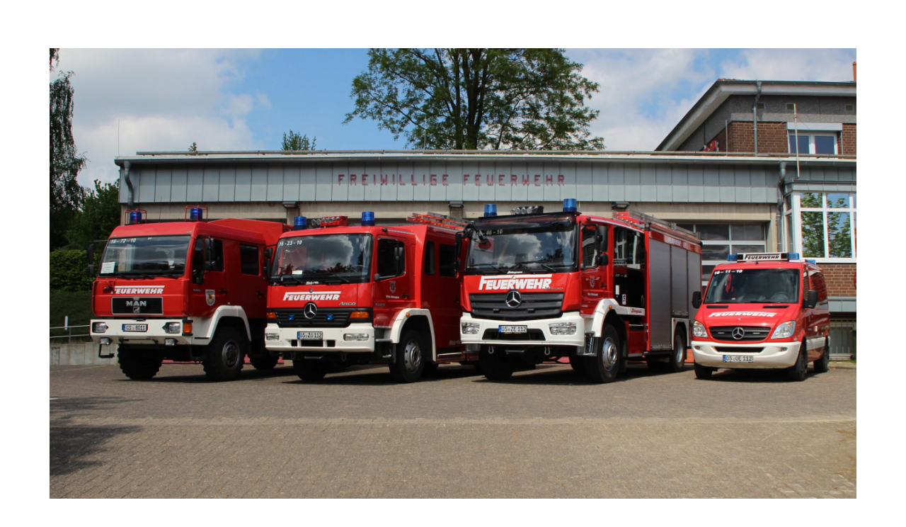

--- FILE ---
content_type: text/html; charset=UTF-8
request_url: https://feuerwehr-ostercappeln.de/brandstiftung/
body_size: 4983
content:
<!DOCTYPE html>
<html lang="en">
<head>
<!--==========================
	META TAGS 
===========================-->
	<!-- META DATA -->
	<meta http-equiv="content-type" content="text/html;charset=UTF-8" />
	<meta charset="utf-8">
	<meta name="viewport" content="width=device-width, initial-scale=1, maximum-scale=1">
	<meta name="description" content="">
    <!-- ==========================
    	TITLE 
    =========================== -->
	<title>Site Offline</title>
	<meta charset="utf-8">
	<meta http-equiv="X-UA-Compatible" content="IE=edge">
	<meta name="viewport" content="width=device-width, initial-scale=1">
	<link rel="shortcut icon" href="http://feuerwehr-ostercappeln.de/wp-content/plugins/site-offline/assets/img/logo.png">
     
	<!-- CSS -->
	<link rel="stylesheet" href="https://feuerwehr-ostercappeln.de/wp-content/plugins/site-offline/assets/css/bootstrap.css" />
	<link rel="stylesheet" href="https://feuerwehr-ostercappeln.de/wp-content/plugins/site-offline/assets/css/font-awesome/css/font-awesome.min.css" />
	<link rel="stylesheet" href="https://feuerwehr-ostercappeln.de/wp-content/plugins/site-offline/output/assets/css/jquery.vegas.css" />
	<link rel="stylesheet" href="https://feuerwehr-ostercappeln.de/wp-content/plugins/site-offline/output/assets/css/custom.css" />
	<link rel="stylesheet" href="https://feuerwehr-ostercappeln.de/wp-content/plugins/site-offline/output/assets/css/animate.css" />
	<link rel="stylesheet" href="https://feuerwehr-ostercappeln.de/wp-content/plugins/site-offline/output/assets/css/form-elements.css" />
	<link rel="stylesheet" href="https://feuerwehr-ostercappeln.de/wp-content/plugins/site-offline/output/assets/css/style.css" />
	<link rel="stylesheet" href="https://feuerwehr-ostercappeln.de/wp-content/plugins/site-offline/output/assets/css/media-queries.css" />
	
	<!-- Favicon & touch icons -->
	<link rel="shortcut icon" href="http://feuerwehr-ostercappeln.de/wp-content/plugins/site-offline/assets/img/logo.png">
   	
	<style>
	.head
	{
		color:#dd3333 !important;
		font-size:80px !important;
		font-family:'Verdana' !important;
	}
	.description
	{
		color:#dd7e7e !important;
		font-family:'Verdana' !important;
		font-size:21px !important;
	}	
	.cont
	{
		margin-top:100px;
	}
	.info li
	{
		display:inline-block;
		list-style-type: none;
		padding-left:15px;
		padding-right:15px;
	
	}
	.info
	{
		text-align:center;
		padding-top:50px;
		padding-bottom:20px;
	
	}
	.info li .fa
	{
		display:inline-block;
		margin-right:10px;
		font-size:21px !important;
		color:#dd7e7e !important;
	}
	.info li p
	{
		display:inline-block;
		font-size:16px;
		color:#dd7e7e !important;
		font-family:'Verdana' !important;
		font-size:21px !important;
	}
	.top-content .logo a {
		display:block;
		margin: 0;
		padding: 0;
		margin-bottom:20px;
    }
	body {
		background:#ffffff !important;
	}
	.social-profile a{
		color:#1e73be !important;
	}
	.timer{
		color:#8c8c8c !important;
	}
		</style>
	
</head>
<body>
<!-- Loader -->
<!-- Top content -->
<div class="top-content">
	<div class="inner-bg">
		<div class="container">
			<div class="row">
				<div class="col-sm-12 text">
											<div class="logo wow fadeInDown">
							<a href="#"><img src="https://feuerwehr-ostercappeln.de/wp-content/uploads/2024/05/FFO-scaled.jpg" /></a>
						</div>
										<h1 class="wow fadeInLeftBig head">...Wartung...</h1>
					<div class="description wow fadeInLeftBig">
						Die Seite ist in Kürze wieder erreichbar!					</div>
										<ul class="info scroll-page wow fadeInUp">
												<li>
							<i class="fa fa-home" aria-hidden="true"></i>
							<p>Venner Straße 22, 49179 Ostercappeln</p>
						</li>
																								
					</ul>
					
					<div class="scroll-page wow fadeInUp social-profile">
													<a class="fa fa-facebook " href="https://www.facebook.com/FreiwilligeFeuerwehrOstercappeln/"></a>
																														
					</div>
				</div>		 
				<!-- Contact Us -->
				       	
					
			</div>
		</div>
	</div>
</div>
<!-- Footer -->


<!-- Javascript -->
<script src="https://feuerwehr-ostercappeln.de/wp-includes/js/jquery/jquery.js"></script>
		
<script type="text/javascript" src="https://feuerwehr-ostercappeln.de/wp-content/plugins/site-offline/output/assets/js/wow.min.js"></script>
<script type="text/javascript" src="https://feuerwehr-ostercappeln.de/wp-content/plugins/site-offline/output/assets/js/retina-1.1.0.min.js"></script>
<script type="text/javascript" src="https://feuerwehr-ostercappeln.de/wp-content/plugins/site-offline/output/assets/js/jquery.countdown.min.js"></script>
<script type="text/javascript" src="https://feuerwehr-ostercappeln.de/wp-content/plugins/site-offline/output/assets/js/scripts.js"></script>
<script type="text/javascript" src="https://feuerwehr-ostercappeln.de/wp-content/plugins/site-offline/output/assets/js/jquery.backstretch.min.js"></script>


	
	
</body>

</html>